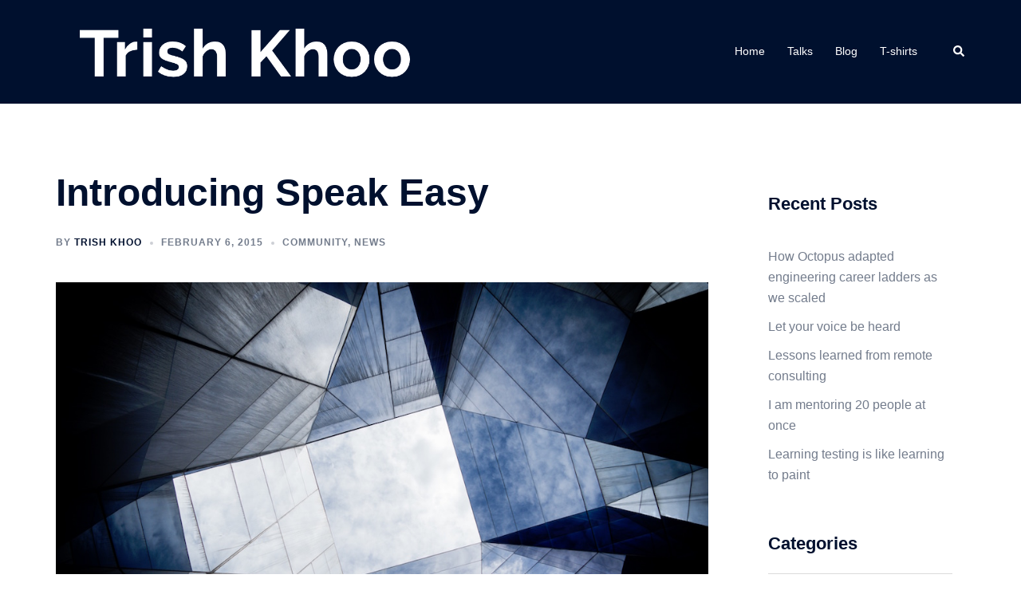

--- FILE ---
content_type: text/css
request_url: https://trishkhoo.com/wp-content/themes/sydney/css/styles.min.css?ver=20231017
body_size: 45767
content:
:root{--sydney-global-color-1:#d65050;--sydney-global-color-2:#b73d3d;--sydney-global-color-3:#233452;--sydney-global-color-4:#00102E;--sydney-global-color-5:#737C8C;--sydney-global-color-6:#00102E;--sydney-global-color-7:#F4F5F7;--sydney-global-color-8:#dbdbdb;--sydney-global-color-9:#ffffff;--sydney-headings-color:var(--sydney-global-color-4);--sydney-dark-background:var(--sydney-global-color-6);--sydney-grey-color:var(--sydney-global-color-5);--sydney-text-color:var(--sydney-global-color-3);--sydney-light-background:var(--sydney-global-color-7);--sydney-button-background:var(--sydney-global-color-1);--sydney-border-color:var(--sydney-global-color-8);--sydney-scrolltop-distance:800}.valign{display:-webkit-box;display:-ms-flexbox;display:flex;-webkit-box-align:center;-ms-flex-align:center;align-items:center}.site-main .comment-navigation,.site-main .post-navigation,.site-main .posts-navigation{margin:0 0 1.5em;overflow:hidden}.comment-navigation .nav-previous,.posts-navigation .nav-previous{float:left;width:50%}.comment-navigation .nav-next,.posts-navigation .nav-next{float:right;text-align:right;width:50%}.posts-navigation .nav-previous{padding-left:15px}.posts-navigation .nav-next{padding-right:15px}.post-navigation .nav-links{display:-webkit-box;display:-ms-flexbox;display:flex;-ms-flex-wrap:wrap;flex-wrap:wrap;margin:0 0 60px;position:relative;border-top:1px solid var(--sydney-border-color)}.post-navigation .nav-next,.post-navigation .nav-previous{width:50%}.post-navigation .nav-next{text-align:right}.post-navigation a{color:var(--sydney-text-color)}.post-navigation .nav-next:hover span,.post-navigation .nav-previous:hover span{color:var(--sydney-text-color)}.post-navigation span{color:var(--sydney-grey-color);transition:color .3s}.post-navigation .nav-next,.post-navigation .nav-previous{padding:30px 60px}.post-navigation .nav-previous span{margin-right:10px}.post-navigation .nav-previous{border-right:1px solid var(--sydney-border-color)}.post-navigation .nav-next span{margin-left:10px}.nav-links .page-numbers,.woocommerce nav.woocommerce-pagination ul li .page-numbers{background-color:var(--sydney-dark-background);width:60px;height:60px;line-height:60px;text-align:center;display:inline-block;color:#fff;margin-right:5px}.page-numbers.dots{background:0 0}.nav-links .page-numbers.current,.nav-links .page-numbers:not(.dots):hover,.woocommerce nav.woocommerce-pagination ul li .page-numbers.current,.woocommerce nav.woocommerce-pagination ul li .page-numbers:hover{background-color:var(--sydney-grey-color);color:#fff}.screen-reader-text{clip:rect(1px,1px,1px,1px);position:absolute!important;height:1px;width:1px;overflow:hidden}.screen-reader-text:active,.screen-reader-text:focus,.screen-reader-text:hover{background-color:var(--sydney-light-background);border-radius:3px;box-shadow:0 0 2px 2px rgba(0,0,0,.6);clip:auto!important;color:#21759b;display:block;font-size:14px;font-size:.875rem;font-weight:700;height:auto;left:5px;line-height:normal;padding:15px 23px 14px;text-decoration:none;top:5px;width:auto;z-index:100000}.alignleft{display:inline;float:left;margin-right:1.5em}.alignright{display:inline;float:right;margin-left:1.5em}.aligncenter{clear:both;display:block;margin-left:auto;margin-right:auto}.widget select{max-width:100%}.widget_search .search-submit{display:none}.sticky{display:block}.updated:not(.published){display:none}.page .entry-header,.single .entry-header{margin-bottom:30px}.entry-footer{clear:both;margin-top:30px}.page-links{clear:both;margin:0 0 30px}.page-header{margin:0;border:0}.single .meta-post .post-cat::before{content:'/';padding:0 10px}.single .meta-post .post-cat:first-of-type::before{content:'';padding:0}.single .hentry .meta-post a{color:var(--sydney-global-color-1)}.archive .format-aside .entry-title,.blog .format-aside .entry-title{display:none}.comment-content a{word-wrap:break-word}.bypostauthor{display:block}ol.wp-block-latest-comments{padding:0}.infinite-scroll .posts-navigation,.infinite-scroll.neverending .site-footer{display:none}.infinity-end.neverending .site-footer{display:block}.comment-content .wp-smiley,.entry-content .wp-smiley,.page-content .wp-smiley{border:none;margin-bottom:0;margin-top:0;padding:0}embed,iframe,object{max-width:100%}img{max-width:100%;height:auto;vertical-align:middle}.fitVids-wrapper{position:relative;padding-bottom:56.25%;height:0}.fitVids-wrapper iframe{position:absolute;top:0;left:0;width:100%;height:100%}.wp-caption{margin-bottom:1.5em;max-width:100%}.wp-caption img[class*=wp-image-]{display:block;margin:0 auto}.wp-caption-text{text-align:center}.wp-caption .wp-caption-text{margin:.8075em 0}.gallery{margin-bottom:1.5em}.gallery-item{display:inline-block;text-align:center;vertical-align:top;width:100%}.gallery-columns-2 .gallery-item{max-width:50%}.gallery-columns-3 .gallery-item{max-width:33.33%}.gallery-columns-4 .gallery-item{max-width:25%}.gallery-columns-5 .gallery-item{max-width:20%}.gallery-columns-6 .gallery-item{max-width:16.66%}.gallery-columns-7 .gallery-item{max-width:14.28%}.gallery-columns-8 .gallery-item{max-width:12.5%}.gallery-columns-9 .gallery-item{max-width:11.11%}.gallery-caption{display:block}*,:after,:before{-webkit-box-sizing:border-box;-moz-box-sizing:border-box;box-sizing:border-box}body{font-size:16px;line-height:1.7;font-family:-apple-system,BlinkMacSystemFont,"Segoe UI",Roboto,Oxygen-Sans,Ubuntu,Cantarell,"Helvetica Neue",sans-serif;background:var(--sydney-global-color-9);color:var(--sydney-text-color)}a{text-decoration:none;transition:all .3s ease-in-out}a:focus,a:hover{color:#443f3f;text-decoration:none;outline:0;transition:all .3s ease-in-out}p{margin-block-start:0;margin-bottom:20px}.footer-widgets .widget ul,.widget-area .widget ul{list-style:none;padding:0}.widget .children{padding-left:15px}strong{font-weight:600}h1{font-size:48px}h2{font-size:38px}h3{font-size:32px}h4{font-size:24px}h5{font-size:20px}h6{font-size:18px}h1,h2,h3,h4,h5,h6{font-family:-apple-system,BlinkMacSystemFont,"Segoe UI",Roboto,Oxygen-Sans,Ubuntu,Cantarell,"Helvetica Neue",sans-serif;color:var(--sydney-headings-color);font-weight:600;margin:10px 0 24px;line-height:1.2}.llms-button-action,.llms-student-dashboard .llms-button-secondary,button,div.wpforms-container-full .wpforms-form .wpforms-page-button,div.wpforms-container-full .wpforms-form button[type=submit],div.wpforms-container-full .wpforms-form input[type=submit],input[type=button],input[type=reset],input[type=submit]{position:relative;display:inline-block;font-size:13px;line-height:24px;padding:12px 34px;color:#fff;text-transform:uppercase;border-radius:3px;transition:all .3s;cursor:pointer}.llms-button-action:hover,.llms-student-dashboard .llms-button-secondary:hover,button:hover,div.wpforms-container-full .wpforms-form .wpforms-page-button:hover,div.wpforms-container-full .wpforms-form button[type=submit]:hover,div.wpforms-container-full .wpforms-form input[type=submit]:hover,input[type=button]:hover,input[type=reset]:hover,input[type=submit]:hover{background-color:transparent}.select2-container--default .select2-selection--single,div.wpforms-container-full .wpforms-form input[type=date],div.wpforms-container-full .wpforms-form input[type=datetime-local],div.wpforms-container-full .wpforms-form input[type=datetime],div.wpforms-container-full .wpforms-form input[type=email],div.wpforms-container-full .wpforms-form input[type=month],div.wpforms-container-full .wpforms-form input[type=number],div.wpforms-container-full .wpforms-form input[type=password],div.wpforms-container-full .wpforms-form input[type=range],div.wpforms-container-full .wpforms-form input[type=search],div.wpforms-container-full .wpforms-form input[type=tel],div.wpforms-container-full .wpforms-form input[type=text],div.wpforms-container-full .wpforms-form input[type=time],div.wpforms-container-full .wpforms-form input[type=url],div.wpforms-container-full .wpforms-form input[type=week],div.wpforms-container-full .wpforms-form select,div.wpforms-container-full .wpforms-form textarea,input[type=color],input[type=date],input[type=datetime-local],input[type=datetime],input[type=email],input[type=month],input[type=number],input[type=password],input[type=search],input[type=tel],input[type=text],input[type=time],input[type=url],input[type=week],select,textarea{color:var(--sydney-grey-color);border:1px solid var(--sydney-border-color);height:50px;padding:4px 20px;border-radius:0;transition:all .3s ease-in-out}input[type=color]:focus,input[type=date]:focus,input[type=datetime-local]:focus,input[type=datetime]:focus,input[type=email]:focus,input[type=month]:focus,input[type=number]:focus,input[type=password]:focus,input[type=search]:focus,input[type=tel]:focus,input[type=text]:focus,input[type=time]:focus,input[type=url]:focus,input[type=week]:focus,textarea:focus{box-shadow:none}textarea{width:100%;height:120px;padding:15px 20px}input[type=checkbox]{display:inline}input:-moz-placeholder,input::-moz-placeholder,textarea:-moz-placeholder,textarea::-moz-placeholder{color:var(--sydney-grey-color)}input:-ms-input-placeholder,textarea:-ms-input-placeholder{color:var(--sydney-grey-color)}input::-webkit-input-placeholder,textarea::-webkit-input-placeholder{color:var(--sydney-grey-color)}input,textarea{text-shadow:none;box-shadow:none}table{width:100%}td,th{border:1px solid #333;padding:5px;text-align:center}.site-title{font-size:32px;line-height:1.2;font-weight:600}.site-title a,.site-title a:hover{color:#fff}.site-logo{max-height:100px;width:auto;vertical-align:middle}.site-header{position:fixed;top:0;left:0;width:100%;z-index:1000;background-color:transparent;padding:20px 0;transition:all .3s ease-out}.admin-bar .site-header,.admin-bar .site-header.float-header{top:32px}.admin-bar:not(.siteScrolled) .slide-item{background-position:50% 0!important}.header-image{display:none;position:relative;height:300px;background-position:center;background-size:cover;background-repeat:no-repeat}.header-inner{display:none}.site-description:empty{margin:0}.site-header.fixed{position:fixed}.site-header .col-md-4,.site-header .col-md-8{min-height:0}.site-header .logo{margin:40px 0;float:left;transition:all .3s linear}.site-header .logo a{display:block;height:100%}.site-header .logo{width:135px;height:27px}.site-header.float-header{background-color:rgba(0,0,0,.9);padding:5px}.site-header.float-header #mainnav{padding:0}.site-header.float-header #mainnav>ul>li>a{height:70px;line-height:70px}.site-header.float-header .logo{margin:20px 0}#mainnav{display:block;float:right;transition:all .3s linear}#mainnav ul{list-style:none;margin:0;padding:0}#mainnav li{float:left;padding:0 14px;font-size:14px}#mainnav ul ul li{padding:0}#mainnav ul li a{position:relative;display:block;color:#fff;font-weight:500;text-decoration:none;outline:0}#mainnav ul li a:hover{color:var(--sydney-global-color-1)}#mainnav ul ul a{width:180px}#mainnav>ul>li:last-child{padding-right:0}#mainnav ul li{position:relative}#mainnav ul li ul{width:180px;position:absolute;top:100%;left:initial;opacity:0;visibility:hidden;border-radius:0 0 2px 2px;transition:all .3s ease}#mainnav ul li ul ul{top:0}#mainnav .dropdown-symbol{fill:#fff;margin-left:8px;position:relative;top:-2px}#mainnav ul ul .dropdown-symbol svg{transform:rotate(-90deg)}#mainnav ul li ul:after{content:"";position:absolute;left:0;width:100%;height:1px}#mainnav ul li ul ul:after{top:0}#mainnav ul li ul li ul{left:100%}#mainnav:not(.mainnav.toggled) li:hover>ul,#mainnav:not(.mainnav.toggled) li>ul.toggled{opacity:1;padding-top:10px;visibility:visible;left:auto;display:block!important;transition:all .3s ease}#mainnav:not(.mainnav.toggled) li ul.toggled ul.toggled,#mainnav:not(.mainnav.toggled) li:hover>ul ul{padding-top:0;left:100%}#mainnav .sub-menu{z-index:99999}#mainnav .sub-menu li a{color:#fff;display:block;line-height:30px;background:#1c1c1c;padding:0 18px;border-top:1px solid #252525;transition:all .3s ease}#mainnav .sub-menu li:hover>a{color:#fff}#mainnav li:hover>.sub-menu>li>a{padding:8px 18px}#mainnav ul li::before{font-family:Fontawesome,"Font Awesome 5 Free";color:#fff;float:left;margin:5px 5px 0 0;font-size:14px;line-height:1;font-weight:400}#mainnav ul li a{float:left}#mainnav .sub-menu li:before{content:'';margin:0;transition:all .3s ease}#mainnav-mobi ul li a,.mainnav.toggled ul li a{float:none!important}#mainnav-mobi ul li::before,.mainnav.toggled ul li::before{content:''}.fw-menu-container{padding-left:60px;padding-right:60px}.main-header{transition:background-color .3s}.header-search-form,.main-header{background-color:var(--sydney-dark-background);z-index:999}.bottom-header-row #mainnav,.main-header #mainnav{float:none}.bottom-header-row #mainnav ul li ul,.main-header #mainnav ul li ul{left:-9999em}.site-header-inner{padding-top:15px;padding-bottom:15px}.bottom-header-row #mainnav a,.main-header #mainnav a{background:0 0!important;border:0!important}.bottom-header-row #mainnav ul li ul:after,.main-header #mainnav ul li ul:after{display:none!important}.bottom-header-row #mainnav ul ul li,.main-header #mainnav ul ul li{background-color:#233452;display:flex;align-items:center;padding:5px 18px;width:100%}.bottom-header-row #mainnav ul ul li:first-of-type,.main-header #mainnav ul ul li:first-of-type{padding-top:16px}.bottom-header-row #mainnav ul ul li:last-of-type,.main-header #mainnav ul ul li:last-of-type{padding-bottom:16px}.bottom-header_layout_4 #mainnav>div>ul>li:first-of-type,.bottom-header_layout_5 #mainnav>div>ul>li:first-of-type{padding-left:0}.bottom-header-row #mainnav ul li ul,.main-header #mainnav ul li ul{width:220px}.main-header ul ul a:not(.mega-menu-link){padding:0!important}.header-item.header-contact i{margin-right:5px}.header-item.header-woo{display:flex}.mobile-header,.sydney-offcanvas-menu{display:none}.sydney-offcanvas-menu .dropdown-symbol{margin-left:0!important}.sydney-offcanvas-menu .header-search,.sydney-offcanvas-menu .site-header-cart,.sydney-offcanvas-menu .wc-account-link{display:inline-block;vertical-align:middle}.sydney-offcanvas-menu .button{margin-top:30px}.sydney-offcanvas-menu #mainnav ul li a{float:none!important}.sydney-offcanvas-menu .header-contact a{margin-bottom:15px}.sydney-offcanvas-menu .header-contact{background-color:transparent!important;border:0!important;margin-top:30px;padding:0!important}.sydney-offcanvas-menu svg{max-height:16px}.sydney-offcanvas-menu{position:fixed;left:-100%;opacity:0;transition:all .4s;top:0;box-shadow:0 5px 15px 3px rgba(0,0,0,.07);padding:30px;margin:0;z-index:99999;background-color:var(--sydney-dark-background);width:100%;max-width:300px;height:100%;overflow-y:auto}.sydney-offcanvas-menu .mobile-header-item{visibility:hidden}.admin-bar .sydney-offcanvas-menu{top:32px}.sydney-offcanvas-menu.toggled{left:0;opacity:1;font-weight:600}.sydney-offcanvas-menu.toggled .mobile-header-item{visibility:visible}.sydney-offcanvas-menu #mainnav a{width:100%}.sydney-offcanvas-menu #mainnav .menu-item-has-children a{width:calc(100% - 23px)}.sydney-offcanvas-menu #mainnav ul ul a{width:calc(100% - 23px);background:0 0;border:0;padding-top:5px;padding-bottom:5px}.sydney-offcanvas-menu #mainnav ul li a{font-size:18px}.sydney-offcanvas-menu #mainnav ul ul li a{font-size:16px}.sydney-offcanvas-menu #mainnav ul ul a:hover{background:0 0}.sydney-offcanvas-menu #mainnav ul ul li{display:flex;flex-wrap:wrap;padding:0;background-color:transparent}.sydney-offcanvas-menu #mainnav ul li ul ul:after,.sydney-offcanvas-menu #mainnav ul li ul:after{display:none}.sydney-offcanvas-menu #mainnav ul li{padding:0;margin-right:0;float:none;display:-webkit-box;display:-ms-flexbox;display:flex;-webkit-box-align:center;-ms-flex-align:center;align-items:center;-ms-flex-wrap:wrap;flex-wrap:wrap}.sydney-offcanvas-menu #mainnav:not(.mainnav.toggled) li:hover>ul{padding-top:0}.sydney-offcanvas-menu #mainnav ul ul ul{position:static}.sydney-offcanvas-menu #mainnav ul ul li:hover>ul,.sydney-offcanvas-menu #mainnav:not(.mainnav.toggled) li:hover>ul{display:none!important}.sydney-offcanvas-menu #mainnav .sub-menu{display:none;margin:0;list-style:none;padding-left:10px;position:static;float:none;box-shadow:none}.mobile-menu-close svg{fill:var(--sydney-text-color)}.sydney-offcanvas-menu #mainnav:not(.mainnav.toggled) .sub-menu.toggled{display:block!important;visibility:visible;opacity:1;width:100%;margin-bottom:10px}.sydney-offcanvas-menu #mainnav li:hover>.sub-menu>li>a{padding:5px 18px}.sydney-offcanvas-menu.toggled .menu{display:block}.sydney-offcanvas-menu #mainnav{display:block;float:none}.sydney-offcanvas-menu .mainnav ul li:last-of-type{border:0!important}.sydney-offcanvas-menu #mainnav .sub-menu li:hover>a{background:0 0!important}.mobile-header-item{margin-bottom:30px}.bottom-header-row .header-contact,.main-header .header-contact,.mobile-header .header-contact{background:0 0!important;border:0!important;width:auto!important;position:static!important;padding:0!important}.mobile-header-item:last-of-type{margin-bottom:0}.mobile-header-item .align-right{text-align:right}@media (max-width:1024px){.bottom-header-row,.main-header{display:none}.mobile-header{display:block;padding-top:15px;padding-bottom:15px}.mobile-header .align-right{justify-content:flex-end;text-align:right}.mobile-header .align-center{text-align:center}.sydney-offcanvas-menu{display:block}}.site-title{margin:0}.site-title a,.site-title a:visited{color:#fff}.site-description{color:#fff;margin:5px 0 0}.header-elements{display:-webkit-box;display:-ms-flexbox;display:flex;-webkit-box-align:center;-ms-flex-align:center;align-items:center}.header-elements svg{fill:#fff;max-height:14px}.header_layout_1 .header-elements,.header_layout_2 .header-elements{-webkit-box-pack:end;-ms-flex-pack:end;justify-content:flex-end}.header_layout_2 .row{display:-webkit-box;display:-ms-flexbox;display:flex;-webkit-box-pack:justify;-ms-flex-pack:justify;justify-content:space-between}.header_layout_2 .menu-col{-webkit-box-flex:1;-ms-flex-positive:1;flex-grow:1}.header_layout_2 .menu-center .mainnav>div>ul{-webkit-box-pack:center;-ms-flex-pack:center;justify-content:center}.header_layout_2 .menu-right .mainnav>div>ul{-webkit-box-pack:end;-ms-flex-pack:end;justify-content:flex-end}.header_layout_2 .header-col{padding-left:15px;padding-right:15px}.header_layout_1 .site-branding,.header_layout_3 .site-branding,.header_layout_5 .site-branding{text-align:center}.bottom-header_layout_3 .mainnav>div>ul{justify-content:center}.bottom-header_layout_3 .header-elements:not(:first-of-type),.bottom-header_layout_4 .header-elements:not(:first-of-type),.bottom-header_layout_5 .header-elements:not(:first-of-type),.header_layout_3 .header-elements:not(:first-of-type),.header_layout_4 .header-elements:not(:first-of-type),.header_layout_5 .header-elements:not(:first-of-type){justify-content:flex-end}.main-header .top-header-row{padding-top:15px;padding-bottom:15px}.main-header.header_layout_3 .site-header-inner,.main-header.header_layout_5 .site-header-inner,.site-header.header_layout_4 .site-header-inner{padding:0}.transparent-header .sticky-header.sticky-scrolltop{position:absolute;z-index:19;width:100%;top:0;transition:all .5s}.transparent-header .bottom-header_layout_3.sticky-header.sticky-scrolltop:not(.is-sticky),.transparent-header .bottom-header_layout_4.sticky-header.sticky-scrolltop:not(.is-sticky),.transparent-header .bottom-header_layout_5.sticky-header.sticky-scrolltop:not(.is-sticky){position:static}.admin-bar.transparent-header .sticky-header.sticky-scrolltop{top:32px}.sticky-header.sticky-scrolltop{position:sticky;top:-200px;transition:top .4s}.sticky-header.is-sticky,.sticky-header.sticky-always{position:sticky;top:0}.admin-bar .sticky-header.is-sticky,.admin-bar .sticky-header.sticky-always{top:32px}.sticky-header.is-sticky,.sticky-header.sticky-shadow{box-shadow:0 0 30px rgba(0,0,0,.07)}.bottom-header-row{background-color:var(--sydney-dark-background);z-index:999}.bottom-header-inner{padding-top:15px;padding-bottom:15px}.header-item{margin-right:25px;line-height:1;font-size:14px}.header-item:last-child{margin-right:0}.header-contact a{display:block;margin-bottom:5px}.header-contact a:last-of-type{margin-bottom:0}.header-search .icon-cancel,.header-search .icon-search{display:none;cursor:pointer;position:relative;z-index:999}.header-search .icon-cancel.active,.header-search .icon-search.active{display:inline-block}.header-search .icon-cancel svg{width:20px;height:24px}.icon-cancel{cursor:pointer}.header-search-form{position:absolute;width:100%;top:auto;padding:20px;z-index:999999;left:-9999em;opacity:0;transition:opacity .3s;visibility:hidden}.header-search-form form{max-width:720px;margin-left:auto;margin-right:auto;display:flex}.header-search-form form .search-field,.header-search-form form label{width:100%}.header-search-form label{margin-bottom:0}.header-search-form form .search-field,.header-search-form form button{display:block}.header-search-form form .search-field svg,.header-search-form form button svg{fill:#fff}.header-search-form form button{padding:13px 24px!important;border-radius:0!important;font-size:14px!important}.header-search-form.active{opacity:1;left:0;visibility:visible}.search-overlay{position:fixed;top:0;height:100%;width:100%;z-index:998;background-color:rgba(0,0,0,.3);left:-100%;opacity:0;transition:opacity .3s}.search-overlay.active{opacity:1;left:0}.header-image img{width:100%;vertical-align:top}.custom-logo-link{line-height:1}.custom-logo-link img{max-width:180px}@media (max-width:1024px){.bottom-header-row,.main-header{display:none}.mobile-header{display:block;padding-top:15px;padding-bottom:15px}.mobile-header .align-right{-webkit-box-pack:end;-ms-flex-pack:end;justify-content:flex-end;text-align:right}.mobile-header .align-center{text-align:center}.sydney-offcanvas-menu{display:block}}.sticky-always{transition:box-shadow .3s}.main-header.sticky-active{box-shadow:0 0 30px rgba(0,0,0,.05)}.transparent-header .header-wrapper{position:absolute;width:100%;top:auto;z-index:999}@media (min-width:1024px){.transparent-header .bottom-header-row:not(.sticky-active):not(.is-sticky),.transparent-header .main-header:not(.sticky-active):not(.is-sticky){background-color:transparent}}.transparent-header .sticky-header.sticky-always{position:fixed;top:auto;left:0;width:100%;transition:all .3s}.transparent-header .sticky-header.is-sticky{position:fixed;width:100%}.transparent-header .sticky-header.sticky-always.sticky-active{position:fixed;top:0;z-index:999}.admin-bar.transparent-header .sticky-header.sticky-always.sticky-active{position:fixed;top:32px;z-index:999}.mainnav.toggled{display:block!important;top:100%}#mainnav-mobi,.mainnav.toggled{display:block;margin:0 auto;width:100%;position:absolute;background-color:#1c1c1c;margin-top:15px;z-index:1000}#mainnav-mobi{top:28px}#mainnav-mobi ul,.mainnav.toggled ul{display:block;list-style:none;margin:0;padding:0}#mainnav-mobi ul li,.mainnav.toggled ul li{margin:0;position:relative;text-align:left;border-top:1px solid #252525;cursor:pointer;float:none!important}#mainnav-mobi ul>li>a,.mainnav.toggled ul>li>a{display:block;text-decoration:none;padding:10px 50px;color:#fff}#mainnav-mobi ul.sub-menu,.mainnav.toggled ul.sub-menu{top:100%;left:0;z-index:2000;position:relative;background-color:#161625}#mainnav-mobi>ul>li>ul>li,#mainnav-mobi>ul>li>ul>li>ul>li,.mainnav.toggled>ul>li>ul>li,.mainnav.toggled>ul>li>ul>li>ul>li{position:relative;border-top:1px solid #252525;background-color:#222}#mainnav-mobi>ul>li>ul>li>a,.mainnav.toggled>ul>li>ul>li>a{padding-left:70px!important}#mainnav-mobi>ul>li>ul>li>ul>li a,.mainnav.toggled>ul>li>ul>li>ul>li a{padding-left:90px!important}#mainnav-mobi ul.sub-menu>li>a,.mainnav.toggled ul.sub-menu>li>a{display:block;text-decoration:none;padding:10px 60px;border-top-color:rgba(255,255,255,.1);transition:all .2s ease-out}#mainnav-mobi>ul>li>ul>li:first-child a,.mainnav.toggled>ul>li>ul>li:first-child a{border-top:none}#mainnav.toggled ul ul a,#mainnav.toggled ul.sub-menu{width:100%;left:0}#mainnav.toggled li>.sub-menu>li>a{padding:10px 50px}#mainnav.toggled ul li ul:after{display:none}#mainnav.toggled .sub-menu li a{background:0 0!important}#mainnav.toggled ul ul li{padding:0 14px}#mainnav-mobi ul.sub-menu>li>a:hover,#mainnav-mobi>ul>li>ul>li.active>a,.mainnav.toggled ul.sub-menu>li>a:hover,.mainnav.toggled>ul>li>ul>li.active>a{color:#fff}.btn-menu{float:right;color:#fff;text-align:center;width:28px;height:28px;cursor:pointer;transition:all .3s ease-out}.btn-submenu{position:absolute;right:20px;top:0;width:50px;text-align:center}.btn-submenu.is-amp{color:#fff;font-size:26px}@media (min-width:1025px){.btn-submenu{display:none}}.btn-menu{display:none}.overlay{position:absolute;top:0;left:0;width:100%;height:100%;opacity:.7}.page-wrap{padding:83px 0 100px;clear:both}.page-template-page_front-page .page-wrap,.projects-template-post_full .page-wrap,.projects-template-post_full .page-wrap .content-wrapper{padding:0}.entry-post p{margin-bottom:24px}.entry-post img{margin:10px 0 20px}.header-slider,.owl-wrapper{direction:ltr}.header-slider,.owl-carousel{-webkit-transform:translate3d(0,0,0)}.header-slider{-moz-transform:none;transform:none}.parallax{width:100%;background-attachment:fixed;background-position:50% 0}.single .hentry{margin-bottom:60px}.content-area.sidebar-left .post-wrap{padding-right:0}.content-area.sidebar-left.no-sidebar{float:none;padding-left:15px}.no-sidebar .content-area.sidebar-left{padding-left:15px}.contact-form-wrap,.content-area .post-wrap{padding-right:30px}.no-sidebar .page-wrap{overflow-x:hidden}.content-area.no-sidebar{padding-left:15px;padding-right:15px}.no-sidebar .content-area .post-wrap{padding-right:0;padding-left:0}.container-narrow{max-width:730px;margin-left:auto;margin-right:auto;float:none;width:auto}.entry-content>*{margin-bottom:1.5em}.entry-content>.elementor,.entry-content>.panel-layout{margin-bottom:0}body:not(.elementor-page):not(.panel-layout) .entry-content h1{margin-top:1em;margin-bottom:.5em}body:not(.elementor-page):not(.panel-layout) .entry-content h2,body:not(.elementor-page):not(.panel-layout) .entry-content h3,body:not(.elementor-page):not(.panel-layout) .entry-content h4,body:not(.elementor-page):not(.panel-layout) .entry-content h5,body:not(.elementor-page):not(.panel-layout) .entry-content h6{margin-top:1.2em;margin-bottom:.5em}.container-narrow .post-wrap{padding-right:0}.content-area .hentry{position:relative}.hentry .post-content{overflow:hidden}.content-area .entry-thumb{text-align:center;margin-bottom:24px}.content-area .entry-thumb:empty{margin:0!important}.single .related-post .entry-thumb{margin-bottom:12px}.hentry .title-post{margin:0}.single .entry-header .entry-title{padding:0}.posts-layout .hentry{margin-bottom:60px}.posts-layout .entry-title{font-size:32px;padding:0}.posts-layout .read-more,.single-post-author .author-link{color:var(--sydney-headings-color);text-decoration:underline;display:inline-block;margin-top:20px}.posts-layout .read-more:hover,.single-post-author .author-link:hover{color:var(--sydney-grey-color)}.posts-layout .entry-header{margin-bottom:24px}.posts-layout .entry-post p:last-of-type{margin-bottom:0}.entry-title a{color:var(--sydney-headings-color)}.posts-layout .entry-title a:hover{color:var(--sydney-grey-color)}span.author.vcard{padding:0;margin:0}.hentry .wp-block-quote.is-style-large,.hentry blockquote{background-color:var(--sydney-light-background);font-size:22px;margin:30px 0;padding:30px 30px 30px 40px;position:relative;font-style:normal;border-left:3px solid #000}.hentry .wp-block-quote.is-style-large p{font-style:normal;font-size:32px}.hentry blockquote cite{color:var(--sydney-grey-color);text-transform:uppercase;font-size:12px;font-style:normal;letter-spacing:1px}.hentry .wp-block-quote.is-style-large cite{font-size:12px}.hentry .wp-block-pullquote blockquote{padding:30px;border:3px solid #000}.hentry .wp-block-pullquote p{font-size:32px}.fullwidth{width:100%}.error-404{text-align:center}.error-404 .page-content p{margin-bottom:30px}.layout5 .hentry:after{width:0;height:0}.layout3 .row{display:-webkit-box;display:-ms-flexbox;display:flex;-ms-flex-wrap:wrap;flex-wrap:wrap}.posts-layout .post-align-center{text-align:center}.posts-layout .post-align-center .entry-meta{-webkit-box-pack:center;-ms-flex-pack:center;justify-content:center}.posts-layout .post-align-center .entry-header{text-align:center}.posts-layout .post-align-right{text-align:right}.posts-layout .post-align-right .entry-header{text-align:right}.posts-layout .post-align-right .entry-meta{-webkit-box-pack:flex-end;-ms-flex-pack:flex-end;justify-content:flex-end}.posts-layout .list-image{width:35%}.posts-layout .list-content{width:65%;max-width:65%}.posts-layout article:not(.has-post-thumbnail) .list-content{width:100%;max-width:100%}.layout4 .content-inner,.layout6 .content-inner{display:-webkit-box;display:-ms-flexbox;display:flex}.layout4 .entry-thumb,.layout6 .entry-thumb{margin:0 24px 0 0;height:100%}.layout4 .entry-thumb a,.layout6 .entry-thumb a{display:block;height:100%}.layout4 .entry-thumb img,.layout6 .entry-thumb img{object-fit:cover;height:100%}.posts-layout .post-vertical-align-middle{-webkit-box-align:center;-ms-flex-align:center;align-items:center}.posts-layout .post-vertical-align-bottom{-webkit-box-align:end;-ms-flex-align:end;align-items:flex-end}.layout4 .image-right{-webkit-box-ordinal-group:2;-ms-flex-order:1;order:1}.layout4 .image-right .entry-thumb{margin:0 0 0 30px}.list-image.image-left:empty{display:none}.layout6 article:nth-of-type(even) .list-image{-webkit-box-ordinal-group:2;-ms-flex-order:1;order:1}.layout6 article:nth-of-type(even) .list-image .entry-thumb{margin:0 0 0 24px}.no-sidebar .layout1,.no-sidebar .layout2{max-width:920px;margin-left:auto;margin-right:auto;padding-left:15px!important;padding-right:15px!important;float:none!important}.single .meta-post a{text-transform:uppercase;letter-spacing:5px;font-size:13px}.single-meta,.single-meta a{color:#68647a}.single .single-meta{text-transform:uppercase;font-size:13px}.single .single-meta{display:table}.single-meta .byline{padding-left:10px}.single-post-author{margin-bottom:60px;background-color:var(--sydney-light-background);padding:40px;text-align:center}.single-post-author .author-avatar img{border-radius:50%}.sydney-related-posts{margin-bottom:60px}.related-post .entry-meta{margin-bottom:6px}.related-post .entry-title{margin-top:6px;margin-bottom:0}.entry-meta{font-weight:600;display:-webkit-box;display:-ms-flexbox;display:flex;-ms-flex-wrap:wrap;flex-wrap:wrap;text-transform:uppercase;letter-spacing:1px;font-size:12px;margin-bottom:15px}.entry-meta .avatar{border-radius:50%;margin-left:5px;vertical-align:middle}.entry-meta .author a.url{color:var(--sydney-headings-color)}.entry-meta,.entry-meta a{color:var(--sydney-grey-color)}.entry-meta a:hover,.posts-layout .entry-meta a:hover{color:var(--sydney-headings-color)}.entry-meta>*{margin-right:10px}.entry-meta>:last-of-type{margin-right:0}.entry-meta.delimiter-dot>*,.entry-meta.delimiter-horizontal>*,.entry-meta.delimiter-vertical>*{margin-right:0}.entry-meta.delimiter-dot>:after,.entry-meta.delimiter-horizontal>:after,.entry-meta.delimiter-vertical>:after{padding:0 10px}.entry-meta.delimiter-dot>:last-child:after,.entry-meta.delimiter-horizontal>:last-child:after,.entry-meta.delimiter-vertical>:last-child:after{display:none}.entry-meta.delimiter-dot>:after{content:'';background:var(--sydney-headings-color);opacity:.2;width:4px;height:4px;border-radius:50%;display:inline-block;vertical-align:middle;margin:0 10px;padding:0}.entry-meta.delimiter-vertical>:after{content:'\007C'}.entry-meta.delimiter-horizontal>:after{content:'\0023AF'}.single .entry-meta-below{margin-bottom:0}#secondary{padding:30px}.widget-area .widget{position:relative;margin-bottom:60px}.widget-area .widget_block{margin-bottom:30px}.widget-area .widget:last-child{margin-bottom:0}.sidebar-column .widget:last-of-type{margin-bottom:0}.footer-widgets h2,.widget-area h2{font-size:32px}.widget-area .widget-title{font-size:22px;line-height:normal;padding-bottom:24px;margin:0}.widget-area .widget ul li{padding:5px 0}.widget-area .widget ul li:first-child{padding-top:0}.widget-area .widget ul li:last-child{padding-bottom:0}.widget-categories .categories li a{position:relative;display:block}.widget-categories .categories li span{position:absolute;right:0;top:0}.widget-tags .tag-list a{display:inline-block;font-size:13px;color:var(--sydney-grey-color);border:1px solid var(--sydney-border-color);padding:7px 15px;margin:4px;margin-left:0}.widget-tags .tag-list a:hover{color:var(--sydney-dark-background)}.search-field{max-width:100%}.tags-links a{display:inline-block;background-color:var(--sydney-grey-color);padding:2px 10px;color:#fff;margin:0 4px;font-size:12px;text-transform:uppercase;font-weight:600}.tags-links a:hover{background-color:var(--sydney-headings-color)}.tags-links a:first-of-type{margin-left:0}.footer-widgets{border:0;padding:0;background-color:#252525}.footer-widgets .widget{margin-bottom:30px}.footer-widgets .widget:last-of-type{margin-bottom:0}.footer-widgets .widget-title{text-transform:uppercase;color:#fff;line-height:normal;margin:5px 0 0}.footer-widgets,.footer-widgets a{color:#666}.footer-widgets-grid{padding:95px 0;display:grid;gap:30px}.footer-widgets-grid.footer-layout-2{grid-template-columns:repeat(2,1fr)}.footer-widgets-grid.footer-layout-col2-bigleft{grid-template-columns:2fr 1fr}.footer-widgets-grid.footer-layout-col2-bigright{grid-template-columns:1fr 2fr}.footer-widgets-grid.footer-layout-3{grid-template-columns:repeat(3,1fr)}.footer-widgets-grid.footer-layout-col3-bigleft{grid-template-columns:3fr 1fr 1fr}.footer-widgets-grid.footer-layout-col3-bigright{grid-template-columns:1fr 1fr 3fr}.footer-widgets-grid.footer-layout-4{grid-template-columns:repeat(4,1fr)}.footer-widgets-grid.footer-layout-col4-bigleft{grid-template-columns:2fr 1fr 1fr 1fr}.footer-widgets-grid.footer-layout-col4-bigright{grid-template-columns:1fr 1fr 1fr 2fr}.footer-widgets-grid.align-middle{-webkit-box-align:center;-ms-flex-align:center;align-items:center}.footer-widgets-grid.align-bottom{-webkit-box-align:end;-ms-flex-align:end;align-items:end}.visibility-mobile-only{display:none}@media (max-width:991px){.visibility-desktop-only{display:none}.visibility-mobile-only{display:block}}.site-info{padding:20px 0}.site-footer{background-color:#1c1c1c}.site-footer,.site-footer a{color:#666}.site-footer svg{fill:#666}.social-profile{text-align:right}.social-profile a{margin-right:20px}.social-profile a:last-of-type{margin-right:0}.preloader{background:none repeat scroll 0 0 #fff;height:100%;opacity:1;position:fixed;text-align:center;transition:opacity .2s ease 0s;width:100%;z-index:9999}.preloader.disable{opacity:0}.preloader.hide{display:none}.preloader .spinner{height:30px;left:50%;margin-left:-15px;margin-top:-15px;position:relative;top:50%;width:30px}.preloader .pre-bounce1,.preloader .pre-bounce2{-webkit-animation:2s ease 0s normal none infinite bounce;animation:2s ease 0s normal none infinite bounce;background-color:var(--sydney-global-color-1);border-radius:50%;height:100%;left:0;opacity:.6;position:absolute;top:0;width:100%}.preloader .pre-bounce2{-webkit-animation-delay:-.5s;animation-delay:-.5s}@-webkit-keyframes bounce{0%,100%,20%,50%,80%{-webkit-transform:translateY(0);transform:translateY(0)}40%{-webkit-transform:translateY(-30px);transform:translateY(-30px)}60%{-webkit-transform:translateY(-15px);transform:translateY(-15px)}}@keyframes bounce{0%,100%,20%,50%,80%{-webkit-transform:translateY(0);-ms-transform:translateY(0);transform:translateY(0)}40%{-webkit-transform:translateY(-30px);-ms-transform:translateY(-30px);transform:translateY(-30px)}60%{-webkit-transform:translateY(-15px);-ms-transform:translateY(-15px);transform:translateY(-15px)}}.go-top{position:fixed!important;right:20px;bottom:-45px;color:#fff;display:block;line-height:1;text-align:center;padding:15px;visibility:hidden;opacity:0;z-index:9999;cursor:pointer;font-size:14px;border-radius:2px;transition:all .5s}.go-top.position-left{right:auto;left:20px}.go-top:hover{background-color:#fff}.go-top.show{opacity:1;visibility:visible;bottom:11px}.go-top span{margin-right:7px;vertical-align:middle}.sydney_contact_info_widget span{color:var(--sydney-global-color-1);margin-right:15px}.sydney_contact_info_widget div{margin-bottom:10px}.roll-button{position:relative;display:inline-block;font-size:13px;line-height:24px;font-weight:500;padding:12px 35px;letter-spacing:1px;color:#fff;text-transform:uppercase;border-radius:3px;transition:all .3s}.roll-button:hover{background-color:transparent}.roll-button.border{background-color:transparent;text-transform:uppercase}.roll-button.border:hover{color:#fff}.roll-button.border.text-white{color:#fff}.more-button{display:table;margin:30px auto 0;clear:both}a{color:var(--sydney-global-color-1)}h1 a,h2 a,h3 a,h4 a,h5 a,h6 a{color:var(--sydney-global-color-1)}.text-color{color:var(--sydney-global-color-1)}button,div.wpforms-container-full .wpforms-form .wpforms-page-button,div.wpforms-container-full .wpforms-form button[type=submit],div.wpforms-container-full .wpforms-form input[type=submit],input[type=button],input[type=reset],input[type=submit]{background-color:var(--sydney-global-color-1);border:1px solid var(--sydney-global-color-1)}button:hover,div.wpforms-container-full .wpforms-form .wpforms-page-button:hover,div.wpforms-container-full .wpforms-form button[type=submit]:hover,div.wpforms-container-full .wpforms-form input[type=submit]:hover,input[type=button]:hover,input[type=reset]:hover,input[type=submit]:hover{background-color:transparent;color:var(--sydney-global-color-1)}input[type=color]:focus,input[type=date]:focus,input[type=datetime-local]:focus,input[type=datetime]:focus,input[type=email]:focus,input[type=month]:focus,input[type=number]:focus,input[type=password]:focus,input[type=search]:focus,input[type=tel]:focus,input[type=text]:focus,input[type=time]:focus,input[type=url]:focus,input[type=week]:focus,textarea:focus{border:1px solid var(--sydney-global-color-1)}#mainnav>ul>li>a.active,#mainnav>ul>li>a:hover{color:var(--sydney-global-color-1)}#mainnav ul li ul:after{background-color:var(--sydney-global-color-1);transition:all .3s ease}#mainnav .sub-menu li:hover>a{background-color:var(--sydney-global-color-1)}.error-wrap #search-submit:hover{background-color:var(--sydney-global-color-1);border-color:var(--sydney-global-color-1)}.hentry .meta-post a:hover{color:var(--sydney-global-color-1)}.sidebar .widget:before{background-color:var(--sydney-global-color-1)}.widget-tags .tag-list a:hover{border:1px solid var(--sydney-global-color-1)}.comment .comment-detail{border:1px solid var(--sydney-global-color-1)}.bottom .socials li:hover a,.go-top{background-color:var(--sydney-global-color-1)}.go-top:hover{color:var(--sydney-global-color-1)}.switcher-container .switcher-icon a:focus{color:var(--sydney-global-color-1)}.llms-student-dashboard .llms-button-secondary,.roll-button{background-color:var(--sydney-global-color-1);border:1px solid var(--sydney-global-color-1)}.llms-student-dashboard .llms-button-secondary:hover,.roll-button:hover{color:var(--sydney-global-color-1)}.roll-button.border{color:var(--sydney-global-color-1);border:1px solid var(--sydney-global-color-1)}.roll-button.border:hover{background-color:var(--sydney-global-color-1)}.wp-custom-header video{display:block;height:auto;max-width:100%;width:100%}.wp-custom-header iframe{vertical-align:top}.wp-custom-header{position:relative}.wp-custom-header .wp-custom-header-video-button{display:none}.page-template-page_front-page.elementor-page .page-wrap .content-wrapper,.page-template-page_front-page.fl-builder .page-wrap .content-wrapper{width:100%;padding:0 15px}.fl-widget .widgettitle,div[class*=elementor-widget-wp-widget-sydney] h5{text-align:center;margin-bottom:50px;position:relative;font-weight:600;line-height:normal;text-transform:uppercase;padding-bottom:10px;font-size:32px}.mc4wp-form label{display:block;width:100%}.mc4wp-form input:not([type=submit]){width:100%}.sydney-breadcrumbs{background-color:var(--sydney-light-background);padding:15px;margin-bottom:30px;margin-right:20px}.sydney-breadcrumbs,.sydney-breadcrumbs a{color:var(--sydney-grey-color)}.sydney-breadcrumbs a{text-decoration:underline;margin:0 3px;text-decoration-color:#bababa}.sydney-svg-icon{display:inline-block;width:16px;height:16px;vertical-align:middle;line-height:1}.go-top svg{stroke:#fff;width:18px;height:18px}.go-top:hover svg{fill:none;stroke:var(--sydney-global-color-1)}.meta-post .sydney-svg-icon{position:absolute;top:2px;left:0;width:14px}.posted-on .sydney-svg-icon{top:-1px}.single-meta .sydney-svg-icon{fill:var(--sydney-grey-color)}.single-meta .sydney-svg-icon{width:14px;height:20px;margin-right:7px}.wp-custom-header button{fill:#fff}.btn-menu .sydney-svg-icon{width:22px;fill:#fff}.btn-submenu svg{fill:#fff;width:20px;transform:rotate(-180deg);transition:all .4s;position:relative;top:15px}.btn-submenu.active svg{transform:rotate(0)}.visibility-mobile-only{display:none}@media (max-width:991px){.visibility-desktop-only{display:none}.visibility-mobile-only{display:block}}@media only screen and (min-width:1930px){.parallax{background-size:cover}}@media only screen and (max-width:991px){.parallax{background-size:cover;background-attachment:scroll;background-position:top center!important}.header-wrap .col-md-8{padding:0}.last{margin-bottom:0!important}.margin-bottom-device{margin-bottom:50px}.margin-top-device{margin-top:50px}.contact-form-wrap,.content-area .post-wrap{padding-right:0}.contact-form-aside,.sidebar{margin-top:50px}.footer-widgets .widget{margin-bottom:50px}}@media only screen and (max-width:1024px){.site-header.fixed{position:static!important}.site-header{position:static;background-color:rgba(0,0,0,.9)}.header-clone{display:none}.posts-navigation{overflow:hidden;margin-bottom:30px}#mainnav{display:none}.btn-menu{display:block}.fw-menu-container{padding-left:30px;padding-right:30px}}@media only screen and (max-width:780px){h1{font-size:32px}h2{font-size:28px}h3{font-size:22px}h4{font-size:18px}h5{font-size:16px}h6{font-size:14px}}@media only screen and (min-device-width :768px) and (max-device-width :1024px) and (orientation :landscape){.parallax{background-size:cover;background-attachment:scroll;background-position:top center!important}}@media only screen and (max-width:1399px){.site-header #mainnav ul li ul{right:14px}.site-header #mainnav ul li ul li ul{left:-100%}}@media only screen and (max-width:767px){.layout6 article{display:block}.posts-layout .list-image{width:100%!important}.posts-layout .list-image .entry-thumb{margin:0 0 30px!important}.col-grow-mobile{-webkit-box-flex:1;-ms-flex-positive:1;flex-grow:1}.posts-layout,.posts-layout .list-content{max-width:100%}.roll-button{padding:10px 30px}.comment-list .children{margin-left:75px}.social-menu-widget a:before{font-size:42px}.btn-menu{float:none;margin:15px auto 0}.header-wrap{text-align:center}#mainnav-mobi{top:auto}.site-header.float-header{padding-top:20px;padding-bottom:20px}.fluid-width-video-wrapper+#wp-custom-header-video-button{display:none}.footer-widgets-grid{grid-template-columns:1fr!important}.site-info .social-profile,.site-info .sydney-credits{text-align:center}.site-info .social-profile{margin-top:15px}input,optgroup,select,textarea{max-width:100%}}@media only screen and (max-width:575px){.post-navigation .nav-next,.post-navigation .nav-previous{width:100%;float:none;text-align:left;text-align:center;padding:15px}.post-navigation .nav-previous{border:0;border-bottom:1px solid rgba(0,16,46,.1)}#commentform .comment-form-email,#commentform .comment-form-url{width:100%;margin-left:0;margin-right:0}.comment-respond{padding:20px}}@media only screen and (max-width:479px){.sidebar-column{padding:0}.roll-button{font-size:12px}}@media screen and (min-width:1025px){#mainnav>div>ul,.header-wrap .container>.row,.header-wrap .fw-menu-container>.row{display:-webkit-flex;display:-ms-flexbox;display:flex;-webkit-align-items:center;-ms-flex-align:center;align-items:center}.bottom-header-row #mainnav>div>ul,.main-header #mainnav>div>ul{align-items:initial}#mainnav>div>ul{-ms-flex-wrap:wrap;flex-wrap:wrap}.menu-centered #mainnav>div>ul{-webkit-box-pack:center;-ms-flex-pack:center;justify-content:center}.menu-centered .fw-menu-container>.row{-ms-flex-wrap:wrap;flex-wrap:wrap}}.mobile-slide{display:none}.sydney-hero-area{overflow:hidden}.wp-block-button__link{font-weight:600;background-color:var(--sydney-button-background)}.wp-block-button__link:hover{opacity:.85}.wp-block-button.is-style-outline a:not(.has-text-color){color:var(--sydney-button-background)}.wp-block-button.is-style-outline a:not(.has-text-color):hover{background-color:var(--sydney-button-background);border-color:var(--sydney-button-background);color:#fff}.post-template-post_nosidebar .content-area{max-width:805px;margin-left:auto;margin-right:auto}.post-template-post_nosidebar .alignfull,.post-template-post_nosidebar .wp-block-cover-image{max-width:100vw;width:auto;margin-left:-182px;margin-right:-182px}.post-template-post_nosidebar .alignwide{max-width:none;width:calc(100% + 200px);position:relative;left:-100px}@media (min-width:1024px){.no-sidebar .entry-content .alignfull{margin:20px calc(50% - 50vw);max-width:100vw;width:100vw}.no-sidebar .entry-content .alignwide{margin:20px calc(25% - 25vw);width:auto}}.wp-block-group.has-background{padding:20px 30px}#mainnav-mobi.syd-hidden{display:none}#mainnav-mobi.toggled{display:block}.btn-submenu.toggled~.sub-menu{display:block!important;position:relative!important;opacity:1!important;visibility:visible!important}.sub-menu.toggled{display:block!important}@media (min-width:991px){.content-area.sidebar-left{padding-right:15px;padding-left:60px;float:right}}